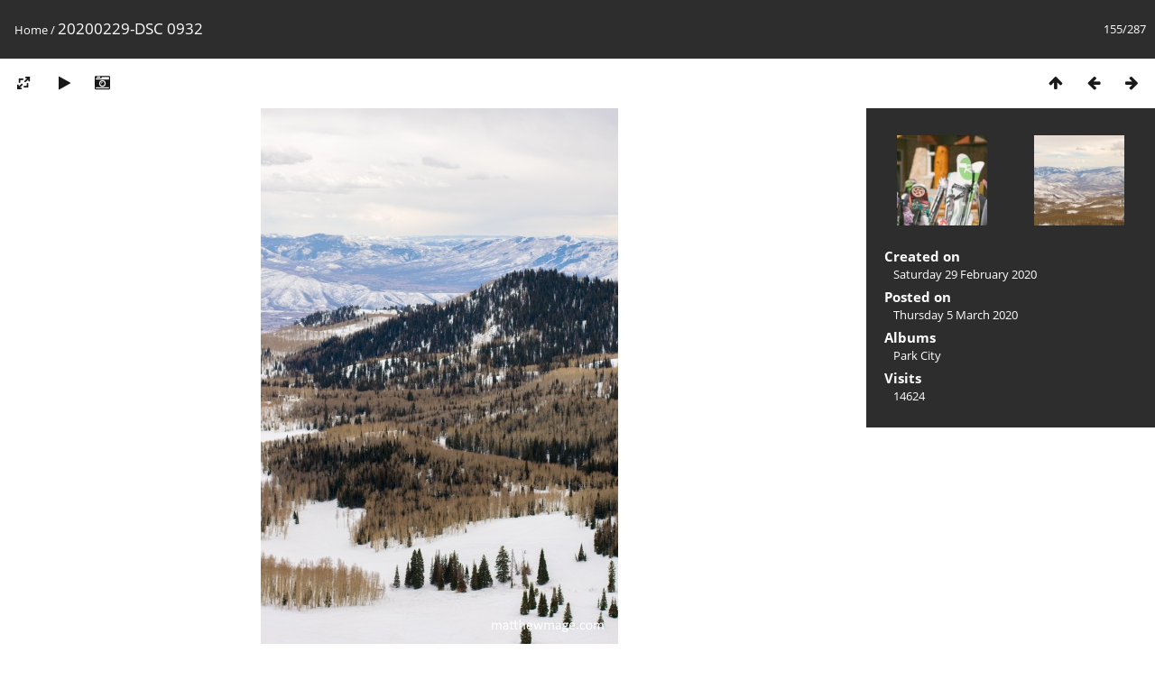

--- FILE ---
content_type: text/html; charset=utf-8
request_url: https://matthewmage.com/photos/picture.php?/135
body_size: 2825
content:
<!DOCTYPE html>
<html lang=en dir=ltr>
<head>
<title>20200229-DSC 0932</title>
<link rel="shortcut icon" type="image/x-icon" href="themes/default/icon/favicon.ico">
<link rel="stylesheet" type="text/css" href="themes/modus/css/open-sans/open-sans.css"> 
<link rel="stylesheet" type="text/css" href="_data/combined/tuedr0.css"><link rel=canonical href="picture.php?/135">
<meta name=viewport content="width=device-width,initial-scale=1">

<script>if(document.documentElement.offsetWidth>1270)document.documentElement.className='wide'</script>

<meta name="generator" content="Piwigo (aka PWG), see piwigo.org">

<meta name="description" content="20200229-DSC 0932 - 20200229-DSC_0932.jpg">


</head>

<body id=thePicturePage>

<div id="content">



<div class=titrePage id=imageHeaderBar><div class="imageNumber">155/287</div>
	<div class="browsePath">
		<a href="/photos/">Home</a><span class="browsePathSeparator"> / </span><h2>20200229-DSC 0932</h2>
	</div>
</div>

<div id="imageToolBar">

<div class="navigationButtons">

<a href="index.php?/categories/flat/start-150" title="Thumbnails" class="pwg-state-default pwg-button"> <span class="pwg-icon pwg-icon-arrow-n"></span><span class="pwg-button-text">Thumbnails</span> </a><a href="picture.php?/137/categories" title="Previous : 20200304-DSC 1002" class="pwg-state-default pwg-button"> <span class="pwg-icon pwg-icon-arrow-w"></span><span class="pwg-button-text">Previous</span> </a><a href="picture.php?/134/categories" title="Next : 20200229-DSC 0929" class="pwg-state-default pwg-button pwg-button-icon-right"> <span class="pwg-icon pwg-icon-arrow-e"></span><span class="pwg-button-text">Next</span> </a>
</div>


<div class=actionButtonsWrapper><a id=imageActionsSwitch class=pwg-button><span class="pwg-icon pwg-icon-ellipsis"></span></a><div class="actionButtons">

<a id="derivativeSwitchLink" title="Photo sizes" class="pwg-state-default pwg-button" rel="nofollow"> <span class="pwg-icon pwg-icon-sizes"></span><span class="pwg-button-text">Photo sizes</span> </a> <div id="derivativeSwitchBox" class="switchBox"> <div class="switchBoxTitle">Photo sizes</div><span class="switchCheck" id="derivativeChecked2small" style="visibility:hidden">&#x2714; </span> <a href="javascript:changeImgSrc('_data/i/upload/2020/03/05/20200305135343-d3c98f77-2s.jpg','2small','2small')">XXS - tiny<span class="derivativeSizeDetails"> (160 x 240)</span> </a><br><span class="switchCheck" id="derivativeCheckedxsmall" style="visibility:hidden">&#x2714; </span> <a href="javascript:changeImgSrc('_data/i/upload/2020/03/05/20200305135343-d3c98f77-xs.jpg','xsmall','xsmall')">XS - extra small<span class="derivativeSizeDetails"> (216 x 324)</span> </a><br><span class="switchCheck" id="derivativeCheckedsmall" style="visibility:hidden">&#x2714; </span> <a href="javascript:changeImgSrc('_data/i/upload/2020/03/05/20200305135343-d3c98f77-sm.jpg','small','small')">S - small<span class="derivativeSizeDetails"> (288 x 432)</span> </a><br><span class="switchCheck" id="derivativeCheckedmedium">&#x2714; </span> <a href="javascript:changeImgSrc('_data/i/upload/2020/03/05/20200305135343-d3c98f77-me.jpg','medium','medium')">M - medium<span class="derivativeSizeDetails"> (396 x 594)</span> </a><br><span class="switchCheck" id="derivativeCheckedlarge" style="visibility:hidden">&#x2714; </span> <a href="javascript:changeImgSrc('_data/i/upload/2020/03/05/20200305135343-d3c98f77-la.jpg','large','large')">L - large<span class="derivativeSizeDetails"> (504 x 756)</span> </a><br><span class="switchCheck" id="derivativeCheckedxlarge" style="visibility:hidden">&#x2714; </span> <a href="javascript:changeImgSrc('_data/i/upload/2020/03/05/20200305135343-d3c98f77-xl.jpg','xlarge','xlarge')">XL - extra large<span class="derivativeSizeDetails"> (612 x 918)</span> </a><br></div>
<a href="picture.php?/135/categories&amp;slideshow=" title="slideshow" class="pwg-state-default pwg-button" rel="nofollow"> <span class="pwg-icon pwg-icon-slideshow"></span><span class="pwg-button-text">slideshow</span> </a><a href="picture.php?/135/categories&amp;metadata" title="Show file metadata" class="pwg-state-default pwg-button" rel="nofollow"> <span class="pwg-icon pwg-icon-camera-info"></span><span class="pwg-button-text">Show file metadata</span> </a></div></div>
</div>

<div id="theImageAndInfos">
<div id="theImage">



<noscript><img src="_data/i/upload/2020/03/05/20200305135343-d3c98f77-me.jpg" width="396" height="594" alt="20200229-DSC_0932.jpg" id="theMainImage" usemap="#mapmedium" title="20200229-DSC 0932 - 20200229-DSC_0932.jpg" itemprop=contentURL></noscript>

<img alt="20200229-DSC_0932.jpg" id="theMainImage" usemap="#mapmedium" title="20200229-DSC 0932 - 20200229-DSC_0932.jpg">

<map name="map2small"><area shape=rect coords="0,0,40,240" href="picture.php?/137/categories" title="Previous : 20200304-DSC 1002" alt="20200304-DSC 1002"><area shape=rect coords="40,0,119,60" href="index.php?/categories/flat/start-150" title="Thumbnails" alt="Thumbnails"><area shape=rect coords="120,0,160,240" href="picture.php?/134/categories" title="Next : 20200229-DSC 0929" alt="20200229-DSC 0929"></map><map name="mapxsmall"><area shape=rect coords="0,0,54,324" href="picture.php?/137/categories" title="Previous : 20200304-DSC 1002" alt="20200304-DSC 1002"><area shape=rect coords="54,0,161,81" href="index.php?/categories/flat/start-150" title="Thumbnails" alt="Thumbnails"><area shape=rect coords="162,0,216,324" href="picture.php?/134/categories" title="Next : 20200229-DSC 0929" alt="20200229-DSC 0929"></map><map name="mapsmall"><area shape=rect coords="0,0,72,432" href="picture.php?/137/categories" title="Previous : 20200304-DSC 1002" alt="20200304-DSC 1002"><area shape=rect coords="72,0,214,108" href="index.php?/categories/flat/start-150" title="Thumbnails" alt="Thumbnails"><area shape=rect coords="216,0,288,432" href="picture.php?/134/categories" title="Next : 20200229-DSC 0929" alt="20200229-DSC 0929"></map><map name="mapmedium"><area shape=rect coords="0,0,99,594" href="picture.php?/137/categories" title="Previous : 20200304-DSC 1002" alt="20200304-DSC 1002"><area shape=rect coords="99,0,295,148" href="index.php?/categories/flat/start-150" title="Thumbnails" alt="Thumbnails"><area shape=rect coords="297,0,396,594" href="picture.php?/134/categories" title="Next : 20200229-DSC 0929" alt="20200229-DSC 0929"></map><map name="maplarge"><area shape=rect coords="0,0,126,756" href="picture.php?/137/categories" title="Previous : 20200304-DSC 1002" alt="20200304-DSC 1002"><area shape=rect coords="126,0,376,189" href="index.php?/categories/flat/start-150" title="Thumbnails" alt="Thumbnails"><area shape=rect coords="378,0,504,756" href="picture.php?/134/categories" title="Next : 20200229-DSC 0929" alt="20200229-DSC 0929"></map><map name="mapxlarge"><area shape=rect coords="0,0,153,918" href="picture.php?/137/categories" title="Previous : 20200304-DSC 1002" alt="20200304-DSC 1002"><area shape=rect coords="153,0,456,229" href="index.php?/categories/flat/start-150" title="Thumbnails" alt="Thumbnails"><area shape=rect coords="460,0,612,918" href="picture.php?/134/categories" title="Next : 20200229-DSC 0929" alt="20200229-DSC 0929"></map>


</div><div id="infoSwitcher"></div><div id="imageInfos">
	<div class="navThumbs">
			<a class="navThumb" id="linkPrev" href="picture.php?/137/categories" title="Previous : 20200304-DSC 1002" rel="prev">
				<span class="thumbHover prevThumbHover"></span>
				<img src="_data/i/upload/2020/03/06/20200306014619-9ea06f43-sq.jpg" alt="20200304-DSC 1002">
			</a>
			<a class="navThumb" id="linkNext" href="picture.php?/134/categories" title="Next : 20200229-DSC 0929" rel="next">
				<span class="thumbHover nextThumbHover"></span>
				<img src="_data/i/upload/2020/03/05/20200305135341-6f7b7f53-sq.jpg" alt="20200229-DSC 0929">
			</a>
	</div>

<dl id="standard" class="imageInfoTable">
<div id="datecreate" class="imageInfo"> <dt>Created on</dt> <dd><a href="index.php?/created-monthly-list-2020-02-29" rel="nofollow">Saturday 29 February 2020</a></dd> </div><div id="datepost" class="imageInfo"> <dt>Posted on</dt> <dd><a href="index.php?/posted-monthly-list-2020-03-05" rel="nofollow">Thursday 5 March 2020</a></dd> </div><div id="Categories" class="imageInfo"> <dt>Albums</dt> <dd> <ul><li><a href="index.php?/category/park-city-2020">Park City</a></li></ul> </dd> </div><div id="Visits" class="imageInfo"> <dt>Visits</dt> <dd>14624</dd> </div>

</dl>

</div>
</div>



</div>
<div id="copyright">

	Powered by	<a href="https://piwigo.org">Piwigo</a>
	
	- <a href="https://matthewmage.com/photos/index.php?/contact/">Contact webmaster</a>
<script type="text/javascript" src="_data/combined/jd1qs.js"></script>
<script type="text/javascript">//<![CDATA[

RVAS = {
derivatives: [
{w:160,h:240,url:'_data/i/upload/2020/03/05/20200305135343-d3c98f77-2s.jpg',type:'2small'},{w:216,h:324,url:'_data/i/upload/2020/03/05/20200305135343-d3c98f77-xs.jpg',type:'xsmall'},{w:288,h:432,url:'_data/i/upload/2020/03/05/20200305135343-d3c98f77-sm.jpg',type:'small'},{w:396,h:594,url:'_data/i/upload/2020/03/05/20200305135343-d3c98f77-me.jpg',type:'medium'},{w:504,h:756,url:'_data/i/upload/2020/03/05/20200305135343-d3c98f77-la.jpg',type:'large'},{w:612,h:918,url:'_data/i/upload/2020/03/05/20200305135343-d3c98f77-xl.jpg',type:'xlarge'}],
cp: '/photos/'
}
rvas_choose();
document.onkeydown = function(e){e=e||window.event;if (e.altKey) return true;var target=e.target||e.srcElement;if (target && target.type) return true;var keyCode=e.keyCode||e.which, docElem=document.documentElement, url;switch(keyCode){case 63235: case 39: if (e.ctrlKey || docElem.scrollLeft==docElem.scrollWidth-docElem.clientWidth)url="picture.php?/134/categories"; break;case 63234: case 37: if (e.ctrlKey || docElem.scrollLeft==0)url="picture.php?/137/categories"; break;case 36: if (e.ctrlKey)url="picture.php?/305/categories"; break;case 35: if (e.ctrlKey)url="picture.php?/1/categories"; break;case 38: if (e.ctrlKey)url="index.php?/categories/flat/start-150"; break;}if (url) {window.location=url.replace("&amp;","&"); return false;}return true;}
function changeImgSrc(url,typeSave,typeMap)
{
	var theImg = document.getElementById("theMainImage");
	if (theImg)
	{
		theImg.removeAttribute("width");theImg.removeAttribute("height");
		theImg.src = url;
		theImg.useMap = "#map"+typeMap;
	}
	jQuery('#derivativeSwitchBox .switchCheck').css('visibility','hidden');
	jQuery('#derivativeChecked'+typeMap).css('visibility','visible');
	document.cookie = 'picture_deriv='+typeSave+';path=/photos/';
}
(window.SwitchBox=window.SwitchBox||[]).push("#derivativeSwitchLink", "#derivativeSwitchBox");
//]]></script>
<script type="text/javascript">
(function() {
var s,after = document.getElementsByTagName('script')[document.getElementsByTagName('script').length-1];
s=document.createElement('script'); s.type='text/javascript'; s.async=true; s.src='_data/combined/1xngrmb.js';
after = after.parentNode.insertBefore(s, after);
})();
</script>
</div>
</body>
</html>